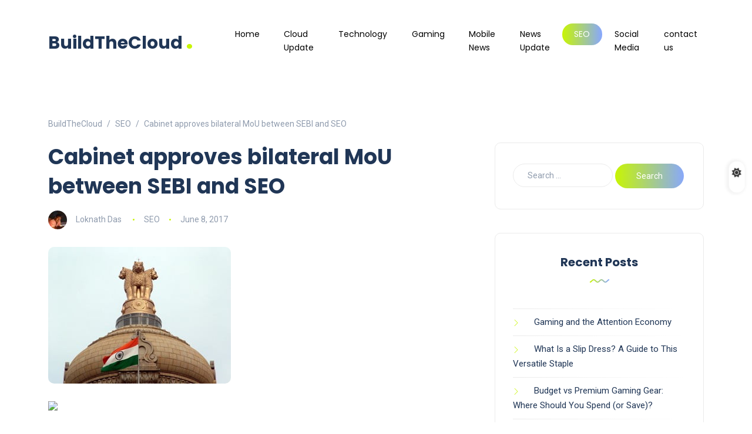

--- FILE ---
content_type: text/html; charset=UTF-8
request_url: https://buildthecloud.com/cabinet-approves-bilateral-mou-sebi-seo/
body_size: 14085
content:
<!DOCTYPE html>
<html lang="en-US">
<head>
	<meta charset="UTF-8">
    <meta name="viewport" content="width=device-width, initial-scale=1.0">
    <meta http-equiv="X-UA-Compatible" content="IE=edge">
    <link rel="profile" href="https://gmpg.org/xfn/11" />
    <link rel="pingback" href="https://buildthecloud.com/xmlrpc.php" />
    <meta name='robots' content='index, follow, max-image-preview:large, max-snippet:-1, max-video-preview:-1' />
	<style>img:is([sizes="auto" i], [sizes^="auto," i]) { contain-intrinsic-size: 3000px 1500px }</style>
	
	<!-- This site is optimized with the Yoast SEO plugin v25.7 - https://yoast.com/wordpress/plugins/seo/ -->
	<title>Cabinet approves bilateral MoU between SEBI and SEO - BuildTheCloud</title>
	<meta name="description" content="The Union Cabinet meet chaired by the Prime Minister Narendra Modi has approved the Bilateral Memorandum of Understanding (MoU) between Securities and Exchange Board of India (SEBI) and Securities and Exchange Organization (SEO), Iran in relation to mutual cooperation on matters pertaining to securities markets." />
	<link rel="canonical" href="https://buildthecloud.com/cabinet-approves-bilateral-mou-sebi-seo/" />
	<meta property="og:locale" content="en_US" />
	<meta property="og:type" content="article" />
	<meta property="og:title" content="Cabinet approves bilateral MoU between SEBI and SEO - BuildTheCloud" />
	<meta property="og:description" content="The Union Cabinet meet chaired by the Prime Minister Narendra Modi has approved the Bilateral Memorandum of Understanding (MoU) between Securities and Exchange Board of India (SEBI) and Securities and Exchange Organization (SEO), Iran in relation to mutual cooperation on matters pertaining to securities markets." />
	<meta property="og:url" content="https://buildthecloud.com/cabinet-approves-bilateral-mou-sebi-seo/" />
	<meta property="og:site_name" content="BuildTheCloud" />
	<meta property="article:published_time" content="2017-06-08T14:56:04+00:00" />
	<meta property="og:image" content="https://buildthecloud.com/wp-content/uploads/2017/06/1488978801-5682.jpg" />
	<meta property="og:image:width" content="311" />
	<meta property="og:image:height" content="233" />
	<meta property="og:image:type" content="image/jpeg" />
	<meta name="author" content="Loknath Das" />
	<meta name="twitter:card" content="summary_large_image" />
	<meta name="twitter:label1" content="Written by" />
	<meta name="twitter:data1" content="Loknath Das" />
	<meta name="twitter:label2" content="Est. reading time" />
	<meta name="twitter:data2" content="1 minute" />
	<script type="application/ld+json" class="yoast-schema-graph">{"@context":"https://schema.org","@graph":[{"@type":"WebPage","@id":"https://buildthecloud.com/cabinet-approves-bilateral-mou-sebi-seo/","url":"https://buildthecloud.com/cabinet-approves-bilateral-mou-sebi-seo/","name":"Cabinet approves bilateral MoU between SEBI and SEO - BuildTheCloud","isPartOf":{"@id":"https://buildthecloud.com/#website"},"primaryImageOfPage":{"@id":"https://buildthecloud.com/cabinet-approves-bilateral-mou-sebi-seo/#primaryimage"},"image":{"@id":"https://buildthecloud.com/cabinet-approves-bilateral-mou-sebi-seo/#primaryimage"},"thumbnailUrl":"https://buildthecloud.com/wp-content/uploads/2017/06/1488978801-5682.jpg","datePublished":"2017-06-08T14:56:04+00:00","author":{"@id":"https://buildthecloud.com/#/schema/person/49c428450c953f05bc55e21423224a35"},"description":"The Union Cabinet meet chaired by the Prime Minister Narendra Modi has approved the Bilateral Memorandum of Understanding (MoU) between Securities and Exchange Board of India (SEBI) and Securities and Exchange Organization (SEO), Iran in relation to mutual cooperation on matters pertaining to securities markets.","breadcrumb":{"@id":"https://buildthecloud.com/cabinet-approves-bilateral-mou-sebi-seo/#breadcrumb"},"inLanguage":"en-US","potentialAction":[{"@type":"ReadAction","target":["https://buildthecloud.com/cabinet-approves-bilateral-mou-sebi-seo/"]}]},{"@type":"ImageObject","inLanguage":"en-US","@id":"https://buildthecloud.com/cabinet-approves-bilateral-mou-sebi-seo/#primaryimage","url":"https://buildthecloud.com/wp-content/uploads/2017/06/1488978801-5682.jpg","contentUrl":"https://buildthecloud.com/wp-content/uploads/2017/06/1488978801-5682.jpg","width":311,"height":233},{"@type":"BreadcrumbList","@id":"https://buildthecloud.com/cabinet-approves-bilateral-mou-sebi-seo/#breadcrumb","itemListElement":[{"@type":"ListItem","position":1,"name":"Home","item":"https://buildthecloud.com/"},{"@type":"ListItem","position":2,"name":"Cabinet approves bilateral MoU between SEBI and SEO"}]},{"@type":"WebSite","@id":"https://buildthecloud.com/#website","url":"https://buildthecloud.com/","name":"BuildTheCloud","description":"Cloud Changes Technology","potentialAction":[{"@type":"SearchAction","target":{"@type":"EntryPoint","urlTemplate":"https://buildthecloud.com/?s={search_term_string}"},"query-input":{"@type":"PropertyValueSpecification","valueRequired":true,"valueName":"search_term_string"}}],"inLanguage":"en-US"},{"@type":"Person","@id":"https://buildthecloud.com/#/schema/person/49c428450c953f05bc55e21423224a35","name":"Loknath Das","image":{"@type":"ImageObject","inLanguage":"en-US","@id":"https://buildthecloud.com/#/schema/person/image/","url":"https://secure.gravatar.com/avatar/f6ef97b5c302915d08c33f44366c27c15f704b7edab772ee8c9387f47bee1544?s=96&d=mm&r=g","contentUrl":"https://secure.gravatar.com/avatar/f6ef97b5c302915d08c33f44366c27c15f704b7edab772ee8c9387f47bee1544?s=96&d=mm&r=g","caption":"Loknath Das"},"url":"https://buildthecloud.com/author/manage/"}]}</script>
	<!-- / Yoast SEO plugin. -->


<link rel='dns-prefetch' href='//fonts.googleapis.com' />
<link rel="alternate" type="application/rss+xml" title="BuildTheCloud &raquo; Feed" href="https://buildthecloud.com/feed/" />
<link rel="alternate" type="application/rss+xml" title="BuildTheCloud &raquo; Comments Feed" href="https://buildthecloud.com/comments/feed/" />
<script>
window._wpemojiSettings = {"baseUrl":"https:\/\/s.w.org\/images\/core\/emoji\/16.0.1\/72x72\/","ext":".png","svgUrl":"https:\/\/s.w.org\/images\/core\/emoji\/16.0.1\/svg\/","svgExt":".svg","source":{"concatemoji":"https:\/\/buildthecloud.com\/wp-includes\/js\/wp-emoji-release.min.js?ver=6.8.2"}};
/*! This file is auto-generated */
!function(s,n){var o,i,e;function c(e){try{var t={supportTests:e,timestamp:(new Date).valueOf()};sessionStorage.setItem(o,JSON.stringify(t))}catch(e){}}function p(e,t,n){e.clearRect(0,0,e.canvas.width,e.canvas.height),e.fillText(t,0,0);var t=new Uint32Array(e.getImageData(0,0,e.canvas.width,e.canvas.height).data),a=(e.clearRect(0,0,e.canvas.width,e.canvas.height),e.fillText(n,0,0),new Uint32Array(e.getImageData(0,0,e.canvas.width,e.canvas.height).data));return t.every(function(e,t){return e===a[t]})}function u(e,t){e.clearRect(0,0,e.canvas.width,e.canvas.height),e.fillText(t,0,0);for(var n=e.getImageData(16,16,1,1),a=0;a<n.data.length;a++)if(0!==n.data[a])return!1;return!0}function f(e,t,n,a){switch(t){case"flag":return n(e,"\ud83c\udff3\ufe0f\u200d\u26a7\ufe0f","\ud83c\udff3\ufe0f\u200b\u26a7\ufe0f")?!1:!n(e,"\ud83c\udde8\ud83c\uddf6","\ud83c\udde8\u200b\ud83c\uddf6")&&!n(e,"\ud83c\udff4\udb40\udc67\udb40\udc62\udb40\udc65\udb40\udc6e\udb40\udc67\udb40\udc7f","\ud83c\udff4\u200b\udb40\udc67\u200b\udb40\udc62\u200b\udb40\udc65\u200b\udb40\udc6e\u200b\udb40\udc67\u200b\udb40\udc7f");case"emoji":return!a(e,"\ud83e\udedf")}return!1}function g(e,t,n,a){var r="undefined"!=typeof WorkerGlobalScope&&self instanceof WorkerGlobalScope?new OffscreenCanvas(300,150):s.createElement("canvas"),o=r.getContext("2d",{willReadFrequently:!0}),i=(o.textBaseline="top",o.font="600 32px Arial",{});return e.forEach(function(e){i[e]=t(o,e,n,a)}),i}function t(e){var t=s.createElement("script");t.src=e,t.defer=!0,s.head.appendChild(t)}"undefined"!=typeof Promise&&(o="wpEmojiSettingsSupports",i=["flag","emoji"],n.supports={everything:!0,everythingExceptFlag:!0},e=new Promise(function(e){s.addEventListener("DOMContentLoaded",e,{once:!0})}),new Promise(function(t){var n=function(){try{var e=JSON.parse(sessionStorage.getItem(o));if("object"==typeof e&&"number"==typeof e.timestamp&&(new Date).valueOf()<e.timestamp+604800&&"object"==typeof e.supportTests)return e.supportTests}catch(e){}return null}();if(!n){if("undefined"!=typeof Worker&&"undefined"!=typeof OffscreenCanvas&&"undefined"!=typeof URL&&URL.createObjectURL&&"undefined"!=typeof Blob)try{var e="postMessage("+g.toString()+"("+[JSON.stringify(i),f.toString(),p.toString(),u.toString()].join(",")+"));",a=new Blob([e],{type:"text/javascript"}),r=new Worker(URL.createObjectURL(a),{name:"wpTestEmojiSupports"});return void(r.onmessage=function(e){c(n=e.data),r.terminate(),t(n)})}catch(e){}c(n=g(i,f,p,u))}t(n)}).then(function(e){for(var t in e)n.supports[t]=e[t],n.supports.everything=n.supports.everything&&n.supports[t],"flag"!==t&&(n.supports.everythingExceptFlag=n.supports.everythingExceptFlag&&n.supports[t]);n.supports.everythingExceptFlag=n.supports.everythingExceptFlag&&!n.supports.flag,n.DOMReady=!1,n.readyCallback=function(){n.DOMReady=!0}}).then(function(){return e}).then(function(){var e;n.supports.everything||(n.readyCallback(),(e=n.source||{}).concatemoji?t(e.concatemoji):e.wpemoji&&e.twemoji&&(t(e.twemoji),t(e.wpemoji)))}))}((window,document),window._wpemojiSettings);
</script>
<style id='wp-emoji-styles-inline-css'>

	img.wp-smiley, img.emoji {
		display: inline !important;
		border: none !important;
		box-shadow: none !important;
		height: 1em !important;
		width: 1em !important;
		margin: 0 0.07em !important;
		vertical-align: -0.1em !important;
		background: none !important;
		padding: 0 !important;
	}
</style>
<link rel='stylesheet' id='wp-block-library-css' href='https://buildthecloud.com/wp-includes/css/dist/block-library/style.min.css?ver=6.8.2' media='all' />
<style id='wp-block-library-theme-inline-css'>
.wp-block-audio :where(figcaption){color:#555;font-size:13px;text-align:center}.is-dark-theme .wp-block-audio :where(figcaption){color:#ffffffa6}.wp-block-audio{margin:0 0 1em}.wp-block-code{border:1px solid #ccc;border-radius:4px;font-family:Menlo,Consolas,monaco,monospace;padding:.8em 1em}.wp-block-embed :where(figcaption){color:#555;font-size:13px;text-align:center}.is-dark-theme .wp-block-embed :where(figcaption){color:#ffffffa6}.wp-block-embed{margin:0 0 1em}.blocks-gallery-caption{color:#555;font-size:13px;text-align:center}.is-dark-theme .blocks-gallery-caption{color:#ffffffa6}:root :where(.wp-block-image figcaption){color:#555;font-size:13px;text-align:center}.is-dark-theme :root :where(.wp-block-image figcaption){color:#ffffffa6}.wp-block-image{margin:0 0 1em}.wp-block-pullquote{border-bottom:4px solid;border-top:4px solid;color:currentColor;margin-bottom:1.75em}.wp-block-pullquote cite,.wp-block-pullquote footer,.wp-block-pullquote__citation{color:currentColor;font-size:.8125em;font-style:normal;text-transform:uppercase}.wp-block-quote{border-left:.25em solid;margin:0 0 1.75em;padding-left:1em}.wp-block-quote cite,.wp-block-quote footer{color:currentColor;font-size:.8125em;font-style:normal;position:relative}.wp-block-quote:where(.has-text-align-right){border-left:none;border-right:.25em solid;padding-left:0;padding-right:1em}.wp-block-quote:where(.has-text-align-center){border:none;padding-left:0}.wp-block-quote.is-large,.wp-block-quote.is-style-large,.wp-block-quote:where(.is-style-plain){border:none}.wp-block-search .wp-block-search__label{font-weight:700}.wp-block-search__button{border:1px solid #ccc;padding:.375em .625em}:where(.wp-block-group.has-background){padding:1.25em 2.375em}.wp-block-separator.has-css-opacity{opacity:.4}.wp-block-separator{border:none;border-bottom:2px solid;margin-left:auto;margin-right:auto}.wp-block-separator.has-alpha-channel-opacity{opacity:1}.wp-block-separator:not(.is-style-wide):not(.is-style-dots){width:100px}.wp-block-separator.has-background:not(.is-style-dots){border-bottom:none;height:1px}.wp-block-separator.has-background:not(.is-style-wide):not(.is-style-dots){height:2px}.wp-block-table{margin:0 0 1em}.wp-block-table td,.wp-block-table th{word-break:normal}.wp-block-table :where(figcaption){color:#555;font-size:13px;text-align:center}.is-dark-theme .wp-block-table :where(figcaption){color:#ffffffa6}.wp-block-video :where(figcaption){color:#555;font-size:13px;text-align:center}.is-dark-theme .wp-block-video :where(figcaption){color:#ffffffa6}.wp-block-video{margin:0 0 1em}:root :where(.wp-block-template-part.has-background){margin-bottom:0;margin-top:0;padding:1.25em 2.375em}
</style>
<style id='classic-theme-styles-inline-css'>
/*! This file is auto-generated */
.wp-block-button__link{color:#fff;background-color:#32373c;border-radius:9999px;box-shadow:none;text-decoration:none;padding:calc(.667em + 2px) calc(1.333em + 2px);font-size:1.125em}.wp-block-file__button{background:#32373c;color:#fff;text-decoration:none}
</style>
<style id='global-styles-inline-css'>
:root{--wp--preset--aspect-ratio--square: 1;--wp--preset--aspect-ratio--4-3: 4/3;--wp--preset--aspect-ratio--3-4: 3/4;--wp--preset--aspect-ratio--3-2: 3/2;--wp--preset--aspect-ratio--2-3: 2/3;--wp--preset--aspect-ratio--16-9: 16/9;--wp--preset--aspect-ratio--9-16: 9/16;--wp--preset--color--black: #000000;--wp--preset--color--cyan-bluish-gray: #abb8c3;--wp--preset--color--white: #ffffff;--wp--preset--color--pale-pink: #f78da7;--wp--preset--color--vivid-red: #cf2e2e;--wp--preset--color--luminous-vivid-orange: #ff6900;--wp--preset--color--luminous-vivid-amber: #fcb900;--wp--preset--color--light-green-cyan: #7bdcb5;--wp--preset--color--vivid-green-cyan: #00d084;--wp--preset--color--pale-cyan-blue: #8ed1fc;--wp--preset--color--vivid-cyan-blue: #0693e3;--wp--preset--color--vivid-purple: #9b51e0;--wp--preset--gradient--vivid-cyan-blue-to-vivid-purple: linear-gradient(135deg,rgba(6,147,227,1) 0%,rgb(155,81,224) 100%);--wp--preset--gradient--light-green-cyan-to-vivid-green-cyan: linear-gradient(135deg,rgb(122,220,180) 0%,rgb(0,208,130) 100%);--wp--preset--gradient--luminous-vivid-amber-to-luminous-vivid-orange: linear-gradient(135deg,rgba(252,185,0,1) 0%,rgba(255,105,0,1) 100%);--wp--preset--gradient--luminous-vivid-orange-to-vivid-red: linear-gradient(135deg,rgba(255,105,0,1) 0%,rgb(207,46,46) 100%);--wp--preset--gradient--very-light-gray-to-cyan-bluish-gray: linear-gradient(135deg,rgb(238,238,238) 0%,rgb(169,184,195) 100%);--wp--preset--gradient--cool-to-warm-spectrum: linear-gradient(135deg,rgb(74,234,220) 0%,rgb(151,120,209) 20%,rgb(207,42,186) 40%,rgb(238,44,130) 60%,rgb(251,105,98) 80%,rgb(254,248,76) 100%);--wp--preset--gradient--blush-light-purple: linear-gradient(135deg,rgb(255,206,236) 0%,rgb(152,150,240) 100%);--wp--preset--gradient--blush-bordeaux: linear-gradient(135deg,rgb(254,205,165) 0%,rgb(254,45,45) 50%,rgb(107,0,62) 100%);--wp--preset--gradient--luminous-dusk: linear-gradient(135deg,rgb(255,203,112) 0%,rgb(199,81,192) 50%,rgb(65,88,208) 100%);--wp--preset--gradient--pale-ocean: linear-gradient(135deg,rgb(255,245,203) 0%,rgb(182,227,212) 50%,rgb(51,167,181) 100%);--wp--preset--gradient--electric-grass: linear-gradient(135deg,rgb(202,248,128) 0%,rgb(113,206,126) 100%);--wp--preset--gradient--midnight: linear-gradient(135deg,rgb(2,3,129) 0%,rgb(40,116,252) 100%);--wp--preset--font-size--small: 13px;--wp--preset--font-size--medium: 20px;--wp--preset--font-size--large: 36px;--wp--preset--font-size--x-large: 42px;--wp--preset--spacing--20: 0.44rem;--wp--preset--spacing--30: 0.67rem;--wp--preset--spacing--40: 1rem;--wp--preset--spacing--50: 1.5rem;--wp--preset--spacing--60: 2.25rem;--wp--preset--spacing--70: 3.38rem;--wp--preset--spacing--80: 5.06rem;--wp--preset--shadow--natural: 6px 6px 9px rgba(0, 0, 0, 0.2);--wp--preset--shadow--deep: 12px 12px 50px rgba(0, 0, 0, 0.4);--wp--preset--shadow--sharp: 6px 6px 0px rgba(0, 0, 0, 0.2);--wp--preset--shadow--outlined: 6px 6px 0px -3px rgba(255, 255, 255, 1), 6px 6px rgba(0, 0, 0, 1);--wp--preset--shadow--crisp: 6px 6px 0px rgba(0, 0, 0, 1);}:where(.is-layout-flex){gap: 0.5em;}:where(.is-layout-grid){gap: 0.5em;}body .is-layout-flex{display: flex;}.is-layout-flex{flex-wrap: wrap;align-items: center;}.is-layout-flex > :is(*, div){margin: 0;}body .is-layout-grid{display: grid;}.is-layout-grid > :is(*, div){margin: 0;}:where(.wp-block-columns.is-layout-flex){gap: 2em;}:where(.wp-block-columns.is-layout-grid){gap: 2em;}:where(.wp-block-post-template.is-layout-flex){gap: 1.25em;}:where(.wp-block-post-template.is-layout-grid){gap: 1.25em;}.has-black-color{color: var(--wp--preset--color--black) !important;}.has-cyan-bluish-gray-color{color: var(--wp--preset--color--cyan-bluish-gray) !important;}.has-white-color{color: var(--wp--preset--color--white) !important;}.has-pale-pink-color{color: var(--wp--preset--color--pale-pink) !important;}.has-vivid-red-color{color: var(--wp--preset--color--vivid-red) !important;}.has-luminous-vivid-orange-color{color: var(--wp--preset--color--luminous-vivid-orange) !important;}.has-luminous-vivid-amber-color{color: var(--wp--preset--color--luminous-vivid-amber) !important;}.has-light-green-cyan-color{color: var(--wp--preset--color--light-green-cyan) !important;}.has-vivid-green-cyan-color{color: var(--wp--preset--color--vivid-green-cyan) !important;}.has-pale-cyan-blue-color{color: var(--wp--preset--color--pale-cyan-blue) !important;}.has-vivid-cyan-blue-color{color: var(--wp--preset--color--vivid-cyan-blue) !important;}.has-vivid-purple-color{color: var(--wp--preset--color--vivid-purple) !important;}.has-black-background-color{background-color: var(--wp--preset--color--black) !important;}.has-cyan-bluish-gray-background-color{background-color: var(--wp--preset--color--cyan-bluish-gray) !important;}.has-white-background-color{background-color: var(--wp--preset--color--white) !important;}.has-pale-pink-background-color{background-color: var(--wp--preset--color--pale-pink) !important;}.has-vivid-red-background-color{background-color: var(--wp--preset--color--vivid-red) !important;}.has-luminous-vivid-orange-background-color{background-color: var(--wp--preset--color--luminous-vivid-orange) !important;}.has-luminous-vivid-amber-background-color{background-color: var(--wp--preset--color--luminous-vivid-amber) !important;}.has-light-green-cyan-background-color{background-color: var(--wp--preset--color--light-green-cyan) !important;}.has-vivid-green-cyan-background-color{background-color: var(--wp--preset--color--vivid-green-cyan) !important;}.has-pale-cyan-blue-background-color{background-color: var(--wp--preset--color--pale-cyan-blue) !important;}.has-vivid-cyan-blue-background-color{background-color: var(--wp--preset--color--vivid-cyan-blue) !important;}.has-vivid-purple-background-color{background-color: var(--wp--preset--color--vivid-purple) !important;}.has-black-border-color{border-color: var(--wp--preset--color--black) !important;}.has-cyan-bluish-gray-border-color{border-color: var(--wp--preset--color--cyan-bluish-gray) !important;}.has-white-border-color{border-color: var(--wp--preset--color--white) !important;}.has-pale-pink-border-color{border-color: var(--wp--preset--color--pale-pink) !important;}.has-vivid-red-border-color{border-color: var(--wp--preset--color--vivid-red) !important;}.has-luminous-vivid-orange-border-color{border-color: var(--wp--preset--color--luminous-vivid-orange) !important;}.has-luminous-vivid-amber-border-color{border-color: var(--wp--preset--color--luminous-vivid-amber) !important;}.has-light-green-cyan-border-color{border-color: var(--wp--preset--color--light-green-cyan) !important;}.has-vivid-green-cyan-border-color{border-color: var(--wp--preset--color--vivid-green-cyan) !important;}.has-pale-cyan-blue-border-color{border-color: var(--wp--preset--color--pale-cyan-blue) !important;}.has-vivid-cyan-blue-border-color{border-color: var(--wp--preset--color--vivid-cyan-blue) !important;}.has-vivid-purple-border-color{border-color: var(--wp--preset--color--vivid-purple) !important;}.has-vivid-cyan-blue-to-vivid-purple-gradient-background{background: var(--wp--preset--gradient--vivid-cyan-blue-to-vivid-purple) !important;}.has-light-green-cyan-to-vivid-green-cyan-gradient-background{background: var(--wp--preset--gradient--light-green-cyan-to-vivid-green-cyan) !important;}.has-luminous-vivid-amber-to-luminous-vivid-orange-gradient-background{background: var(--wp--preset--gradient--luminous-vivid-amber-to-luminous-vivid-orange) !important;}.has-luminous-vivid-orange-to-vivid-red-gradient-background{background: var(--wp--preset--gradient--luminous-vivid-orange-to-vivid-red) !important;}.has-very-light-gray-to-cyan-bluish-gray-gradient-background{background: var(--wp--preset--gradient--very-light-gray-to-cyan-bluish-gray) !important;}.has-cool-to-warm-spectrum-gradient-background{background: var(--wp--preset--gradient--cool-to-warm-spectrum) !important;}.has-blush-light-purple-gradient-background{background: var(--wp--preset--gradient--blush-light-purple) !important;}.has-blush-bordeaux-gradient-background{background: var(--wp--preset--gradient--blush-bordeaux) !important;}.has-luminous-dusk-gradient-background{background: var(--wp--preset--gradient--luminous-dusk) !important;}.has-pale-ocean-gradient-background{background: var(--wp--preset--gradient--pale-ocean) !important;}.has-electric-grass-gradient-background{background: var(--wp--preset--gradient--electric-grass) !important;}.has-midnight-gradient-background{background: var(--wp--preset--gradient--midnight) !important;}.has-small-font-size{font-size: var(--wp--preset--font-size--small) !important;}.has-medium-font-size{font-size: var(--wp--preset--font-size--medium) !important;}.has-large-font-size{font-size: var(--wp--preset--font-size--large) !important;}.has-x-large-font-size{font-size: var(--wp--preset--font-size--x-large) !important;}
:where(.wp-block-post-template.is-layout-flex){gap: 1.25em;}:where(.wp-block-post-template.is-layout-grid){gap: 1.25em;}
:where(.wp-block-columns.is-layout-flex){gap: 2em;}:where(.wp-block-columns.is-layout-grid){gap: 2em;}
:root :where(.wp-block-pullquote){font-size: 1.5em;line-height: 1.6;}
</style>
<link rel='stylesheet' id='toc-screen-css' href='https://buildthecloud.com/wp-content/plugins/table-of-contents-plus/screen.min.css?ver=2411.1' media='all' />
<link rel='stylesheet' id='bootstrap-css' href='https://buildthecloud.com/wp-content/themes/katen/css/bootstrap.min.css?ver=6.8.2' media='all' />
<link rel='stylesheet' id='font-awesome-6-css' href='https://buildthecloud.com/wp-content/themes/katen/css/fontawesome.min.css?ver=6.8.2' media='all' />
<link rel='stylesheet' id='font-awesome-brands-css' href='https://buildthecloud.com/wp-content/themes/katen/css/brands.min.css?ver=6.8.2' media='all' />
<link rel='stylesheet' id='font-awesome-solid-css' href='https://buildthecloud.com/wp-content/themes/katen/css/solid.min.css?ver=6.8.2' media='all' />
<link rel='stylesheet' id='simple-line-icons-css' href='https://buildthecloud.com/wp-content/themes/katen/css/simple-line-icons.css?ver=6.8.2' media='all' />
<link rel='stylesheet' id='slick-css' href='https://buildthecloud.com/wp-content/themes/katen/css/slick.css?ver=6.8.2' media='all' />
<link rel='stylesheet' id='katen-default-style-css' href='https://buildthecloud.com/wp-content/themes/katen/css/style.css?ver=6.8.2' media='all' />
<link rel='stylesheet' id='katen-style-css' href='https://buildthecloud.com/wp-content/themes/katen/style.css?ver=6.8.2' media='all' />
<link rel='stylesheet' id='katen-primary-font-css' href='//fonts.googleapis.com/css2?family=Poppins%3Aital%2Cwght%400%2C300%3B0%2C400%3B0%2C500%3B0%2C600%3B0%2C700%3B1%2C300%3B1%2C400%3B1%2C500%3B1%2C600%3B1%2C700&#038;display=swap&#038;ver=1.0.0' media='all' />
<link rel='stylesheet' id='katen-secondary-font-css' href='//fonts.googleapis.com/css2?family=Roboto%3Aital%2Cwght%400%2C300%3B0%2C400%3B0%2C500%3B0%2C700%3B1%2C300%3B1%2C400%3B1%2C500&#038;display=swap&#038;ver=1.0.0' media='all' />
<link rel='stylesheet' id='katen-theme-color-css' href='https://buildthecloud.com/wp-content/themes/katen/css/custom_script.css?ver=6.8.2' media='all' />
<style id='katen-theme-color-inline-css'>

            body {
              background-color: #fff;
            }
          

            ::selection {
              color: #FFF;
              background: #c8f503;
              /* WebKit/Blink Browsers */
            }
            
            ::-moz-selection {
              color: #FFF;
              background: #c8f503;
              /* Gecko Browsers */
            }
            .slick-prev:hover,
            .slick-next:hover
            {
              background: #c8f503;
            }

            .navbar-nav li .nav-link.active,
            .contact-item .icon,
            .slick-dots li.slick-active button:before,
            .woocommerce ul.products li.product .onsale,
            .woocommerce span.onsale,
            .reading-bar
            {
              background: #c8f503;
              background: -webkit-linear-gradient(left, #c8f503 0%, #87a7ff 100%);
              background: linear-gradient(to right, #c8f503 0%, #87a7ff 100%);
            }

            .post .category-badge,
            .btn-default, .wp-block-search button[type=submit], 
            .widget .searchform input[type=submit], 
            .comment-reply-link, 
            .post-password-form input[type=submit], 
            input[type=submit],
            .nav-pills .nav-link.active, 
            .nav-pills .show > .nav-link,
            .woocommerce #respond input#submit, 
            .woocommerce a.button, 
            .woocommerce button.button, 
            .woocommerce input.button,
            .woocommerce #respond input#submit:hover, 
            .woocommerce a.button:hover, 
            .woocommerce button.button:hover, 
            .woocommerce input.button:hover,
            .woocommerce div.product .woocommerce-tabs ul.tabs li.active
            {
              background: #c8f503;
              background: -webkit-linear-gradient(left, #c8f503 0%, #87a7ff 51%, #c8f503 100%);
              background: linear-gradient(to right, #c8f503 0%, #87a7ff 51%, #c8f503 100%);
              background-size: 200% auto;
            }

            .icon-button,
            .page-item .page-numbers.current,
            .page-numbers:hover,
            .comments-pagination .page-numbers.current,
            .page-links li,
            .page-links li:hover,
            .page-links a li:hover,
            .woocommerce nav.woocommerce-pagination ul li a:focus, 
            .woocommerce nav.woocommerce-pagination ul li a:hover, 
            .woocommerce nav.woocommerce-pagination ul li span.current,
            .woocommerce .widget_product_search button.wp-element-button
            {
              background: #87a7ff;
              background: -webkit-linear-gradient(bottom, #87a7ff 0%, #c8f503 51%, #87a7ff 100%);
              background: linear-gradient(to top, #87a7ff 0%, #c8f503 51%, #87a7ff 100%);
              background-size: auto 200%;
            }

            .post .post-format,
            .post .post-format-sm,
            .post.post-list-sm .thumb .number,
            .post.post-list-sm.counter:before
            {
              background: #c8f503;
              background: -webkit-linear-gradient(bottom, #c8f503 0%, #87a7ff 100%);
              background: linear-gradient(to top, #c8f503 0%, #87a7ff 100%);
            }

            .book {
              --color: #c8f503;
            }

            a,
            header.dark .social-icons li a:hover,
            .text-logo .dot,
            .dropdown-item:focus, .dropdown-item:hover,
            .dropdown-item.active, .dropdown-item:active,
            .canvas-menu .vertical-menu li.current-menu-item a,
            .canvas-menu .vertical-menu li .switch,
            .post .post-title a:hover,
            .post .meta a:hover,
            .post .post-bottom .more-button a:hover,
            .about-author .details h4.name a:hover,
            .comments li.comment .details h4.name a:hover,
            .comments li.trackback .details h4.name a:hover,
            .comments li.pingback .details h4.name a:hover,
            .widget ul.list li a:before,
            .widget ul.list li a:hover,
            .tags a:hover,
            .tagcloud a:hover,
            .wp-block-tag-cloud a:hover,
            .btn-simple:hover,
            .btn-light:hover,
            .breadcrumb li a:hover,
            #return-to-top:hover,
            .social-icons a:hover,
            .slick-custom-buttons:hover,
            .widget ul li a:hover,
            .widget_categories ul li a:before,
            .widget_archive ul li a:before,
            .widget_meta ul li a:before,
            .widget_pages ul li a:before,
            .widget_recent_entries ul li a:before,
            .widget_nav_menu ul li a:before,
            .widget_block ul li a:before,
            .wp-block-calendar tfoot a,
            .wp-block-archives-list li a:hover,
            .wp-block-archives-list li a:before,
            .woocommerce div.product p.price, 
            .woocommerce div.product span.price,
            .woocommerce-info::before,
            .woocommerce .woocommerce-MyAccount-navigation ul li a:hover,
            body.dark .post .post-title a:hover,
            body.dark .widget ul li a:hover,
            body.dark .social-icons a:hover
            {
                color: #c8f503;
            }

            {
                color: #c8f503 !important;
            }

            .post .meta li:after,
            .woocommerce .widget_price_filter .ui-slider .ui-slider-range,
            .woocommerce .widget_price_filter .ui-slider .ui-slider-handle
            {
              background-color: #c8f503;
            }

            .tags a:hover,
            .tagcloud a:hover,
            .wp-block-tag-cloud a:hover,
            .btn-simple:hover,
            .form-control:focus, 
            .wp-block-search input[type=search]:focus, 
            .widget .searchform input[type=text]:focus, 
            .post-password-form input[type=password]:focus, 
            .comment-form-url input:focus,
            .comment-form-email input:focus,
            .comment-form-author input:focus,
            .comment-form-comment textarea:focus,
            #return-to-top:hover,
            .slick-custom-buttons:hover,
            body.dark #return-to-top:hover,
            body.dark .btn-simple:hover,
            body.dark .tags a:hover, 
            body.dark .tagcloud a:hover, 
            body.dark .wp-block-tag-cloud a:hover,
            body.dark .slick-custom-buttons:hover
            {
              border-color: #c8f503;
            }
            
            blockquote,
            .wp-block-quote,
            .wp-block-quote.is-large, .wp-block-quote.is-style-large
            {
              border-left-color: #c8f503;
            }

            .wp-block-quote.has-text-align-right 
            {
              border-right-color: #c8f503;
            }

            .woocommerce-error, .woocommerce-info, .woocommerce-message
            {
              border-top-color: #c8f503;
            }

            .lds-dual-ring:after {
              border-color: #c8f503 transparent #c8f503 transparent;
            }
            

            .slick-next:hover:before, .slick-next:focus:before, .slick-prev:hover:before, .slick-prev:focus:before {
                color: #87a7ff;
            }
          

            .navbar-nav .nav-link
            {
              color: #000000;
            }
          
</style>
<script src="https://buildthecloud.com/wp-includes/js/jquery/jquery.min.js?ver=3.7.1" id="jquery-core-js"></script>
<script src="https://buildthecloud.com/wp-includes/js/jquery/jquery-migrate.min.js?ver=3.4.1" id="jquery-migrate-js"></script>
<link rel="https://api.w.org/" href="https://buildthecloud.com/wp-json/" /><link rel="alternate" title="JSON" type="application/json" href="https://buildthecloud.com/wp-json/wp/v2/posts/7439" /><link rel="EditURI" type="application/rsd+xml" title="RSD" href="https://buildthecloud.com/xmlrpc.php?rsd" />
<meta name="generator" content="WordPress 6.8.2" />
<link rel='shortlink' href='https://buildthecloud.com/?p=7439' />
<link rel="alternate" title="oEmbed (JSON)" type="application/json+oembed" href="https://buildthecloud.com/wp-json/oembed/1.0/embed?url=https%3A%2F%2Fbuildthecloud.com%2Fcabinet-approves-bilateral-mou-sebi-seo%2F" />
<link rel="alternate" title="oEmbed (XML)" type="text/xml+oembed" href="https://buildthecloud.com/wp-json/oembed/1.0/embed?url=https%3A%2F%2Fbuildthecloud.com%2Fcabinet-approves-bilateral-mou-sebi-seo%2F&#038;format=xml" />
<meta name="msvalidate.01" content="B1EE497F2A7A2C8E65CE1B96327409D1" />
<meta name="google-site-verification" content="AlqwQ7o0lysXVyDge7Ts4ezZYMjVW9LB6IybOYmSQno" /><meta name="generator" content="Elementor 3.31.2; features: additional_custom_breakpoints, e_element_cache; settings: css_print_method-external, google_font-enabled, font_display-swap">
			<style>
				.e-con.e-parent:nth-of-type(n+4):not(.e-lazyloaded):not(.e-no-lazyload),
				.e-con.e-parent:nth-of-type(n+4):not(.e-lazyloaded):not(.e-no-lazyload) * {
					background-image: none !important;
				}
				@media screen and (max-height: 1024px) {
					.e-con.e-parent:nth-of-type(n+3):not(.e-lazyloaded):not(.e-no-lazyload),
					.e-con.e-parent:nth-of-type(n+3):not(.e-lazyloaded):not(.e-no-lazyload) * {
						background-image: none !important;
					}
				}
				@media screen and (max-height: 640px) {
					.e-con.e-parent:nth-of-type(n+2):not(.e-lazyloaded):not(.e-no-lazyload),
					.e-con.e-parent:nth-of-type(n+2):not(.e-lazyloaded):not(.e-no-lazyload) * {
						background-image: none !important;
					}
				}
			</style>
			<link rel="icon" href="https://buildthecloud.com/wp-content/uploads/2015/09/Cloud-FAv.png" sizes="32x32" />
<link rel="icon" href="https://buildthecloud.com/wp-content/uploads/2015/09/Cloud-FAv.png" sizes="192x192" />
<link rel="apple-touch-icon" href="https://buildthecloud.com/wp-content/uploads/2015/09/Cloud-FAv.png" />
<meta name="msapplication-TileImage" content="https://buildthecloud.com/wp-content/uploads/2015/09/Cloud-FAv.png" />
<style id="kirki-inline-styles">header{background:#FFF;background-color:#FFF;background-repeat:repeat;background-position:center center;background-attachment:scroll;-webkit-background-size:cover;-moz-background-size:cover;-ms-background-size:cover;-o-background-size:cover;background-size:cover;}header:after{background-color:rgba(255, 255, 255, 0);}.single-post .main-content{margin-top:60px;margin-bottom:60px;}.single-cover:after{background-color:rgba(32, 54, 86, 0.6);}.main-content{margin-top:60px;margin-bottom:60px;}.author-page.about-author{margin-top:0px;margin-bottom:0px;}.page-header{background:#F1F8FF;background-color:#F1F8FF;background-repeat:repeat;background-position:center center;background-attachment:scroll;-webkit-background-size:cover;-moz-background-size:cover;-ms-background-size:cover;-o-background-size:cover;background-size:cover;}.page-header:after{background-color:rgba(255, 255, 255, 0);}.page-header h1{color:#203656;}</style>    
</head>

<body data-rsssl=1 class="wp-singular post-template-default single single-post postid-7439 single-format-standard wp-theme-katen elementor-default elementor-kit-11354">


<div class="reading-bar-wrapper">
	<div class="reading-bar"></div>
</div>
	<div class="switcher-button ">
		<div class="switcher-button-inner-left"></div>
		<div class="switcher-button-inner"></div>
	</div>

<!-- site wrapper -->
<div class="site-wrapper">

	<div class="main-overlay"></div>

		<!-- header -->
	<header class="header-default ">
		<nav class="navbar navbar-expand-lg">
			<div class="container-xl">
				<a href="https://buildthecloud.com/" class="text-logo mb-0">BuildTheCloud<span class="dot">.</span></a>
				<div class="collapse navbar-collapse">
					<ul id="menu-home" class="navbar-nav mr-auto "><li  id="menu-item-11352" class="menu-item menu-item-type-custom menu-item-object-custom menu-item-home nav-item nav-item-11352"><a href="https://buildthecloud.com/" class="nav-link ">Home</a></li>
<li  id="menu-item-137" class="menu-item menu-item-type-taxonomy menu-item-object-category nav-item nav-item-137"><a href="https://buildthecloud.com/category/cloud-update/" class="nav-link ">Cloud Update</a></li>
<li  id="menu-item-143" class="menu-item menu-item-type-taxonomy menu-item-object-category nav-item nav-item-143"><a href="https://buildthecloud.com/category/technology/" class="nav-link ">Technology</a></li>
<li  id="menu-item-138" class="menu-item menu-item-type-taxonomy menu-item-object-category nav-item nav-item-138"><a href="https://buildthecloud.com/category/gaming/" class="nav-link ">Gaming</a></li>
<li  id="menu-item-139" class="menu-item menu-item-type-taxonomy menu-item-object-category nav-item nav-item-139"><a href="https://buildthecloud.com/category/mobile-news/" class="nav-link ">Mobile News</a></li>
<li  id="menu-item-140" class="menu-item menu-item-type-taxonomy menu-item-object-category nav-item nav-item-140"><a href="https://buildthecloud.com/category/news-update/" class="nav-link ">News Update</a></li>
<li  id="menu-item-141" class="menu-item menu-item-type-taxonomy menu-item-object-category current-post-ancestor current-menu-parent current-post-parent nav-item nav-item-141"><a href="https://buildthecloud.com/category/seo/" class="nav-link active">SEO</a></li>
<li  id="menu-item-142" class="menu-item menu-item-type-taxonomy menu-item-object-category nav-item nav-item-142"><a href="https://buildthecloud.com/category/social-media/" class="nav-link ">Social Media</a></li>
<li  id="menu-item-152" class="menu-item menu-item-type-post_type menu-item-object-page nav-item nav-item-152"><a href="https://buildthecloud.com/contact-us/" class="nav-link ">contact us</a></li>
</ul>				</div>

				<!-- header right section -->
				<div class="header-right">
					
		<ul class="social-icons list-unstyled list-inline mb-0 ">
		    		        <li class="list-inline-item">
		            <a href="" target="_blank">
		                <i class="fa-brands fa-"></i>
		            </a>
		        </li>
		    		</ul>

					<!-- header buttons -->
					<div class="header-buttons">
												<button class="burger-menu icon-button d-lg-none d-xl-none d-xl-inline-flex">
							<span class="burger-icon"></span>
						</button>
					</div>
				</div>
			</div>
		</nav>
	</header>


<!-- section main content -->
<section class="main-content">
	
	<div class="container-xl post-container">

					<nav class="breadcrumbs" typeof="BreadcrumbList" vocab="https://schema.org/" aria-label="breadcrumb">
				<ol class="breadcrumb">
					<!-- Breadcrumb NavXT 7.4.1 -->
<li class="home"><span property="itemListElement" typeof="ListItem"><a property="item" typeof="WebPage" title="Go to BuildTheCloud." href="https://buildthecloud.com" class="home" ><span property="name">BuildTheCloud</span></a><meta property="position" content="1"></span></li>
<li class="taxonomy category"><span property="itemListElement" typeof="ListItem"><a property="item" typeof="WebPage" title="Go to the SEO Category archives." href="https://buildthecloud.com/category/seo/" class="taxonomy category" ><span property="name">SEO</span></a><meta property="position" content="2"></span></li>
<li class="post post-post current-item"><span property="itemListElement" typeof="ListItem"><span property="name" class="post post-post current-item">Cabinet approves bilateral MoU between SEBI and SEO</span><meta property="url" content="https://buildthecloud.com/cabinet-approves-bilateral-mou-sebi-seo/"><meta property="position" content="3"></span></li>
				</ol>
			</nav>
		
		<div class="row gy-4">

			<div class="col-lg-8">

				<div class="post post-single">

					<!-- post header -->
					<div class="post-header">
						<h1 class="title mt-0 mb-3">Cabinet approves bilateral MoU between SEBI and SEO</h1>
													<ul class="meta list-inline mb-0">
																	<li class="list-inline-item">
										<img alt='' src='https://secure.gravatar.com/avatar/f6ef97b5c302915d08c33f44366c27c15f704b7edab772ee8c9387f47bee1544?s=32&#038;d=mm&#038;r=g' srcset='https://secure.gravatar.com/avatar/f6ef97b5c302915d08c33f44366c27c15f704b7edab772ee8c9387f47bee1544?s=64&#038;d=mm&#038;r=g 2x' class='avatar avatar-32 photo author' height='32' width='32' decoding='async'/>										<a href="https://buildthecloud.com/author/manage/" title="Posts by Loknath Das" rel="author">Loknath Das</a>									</li>
																	<li class="list-inline-item"><a href="https://buildthecloud.com/category/seo/" rel="category tag">SEO</a></li>

																	<li class="list-inline-item">June 8, 2017</li>
															</ul>
											</div>

					<!-- blog item -->
					<article id="post-7439" class="is-single post-content clearfix post-7439 post type-post status-publish format-standard has-post-thumbnail hentry category-seo tag-and tag-approves tag-between tag-bilateral tag-cabinet tag-mou tag-sebi tag-seo">

						<div class="clearfix">
							<div class="featured-image"><img fetchpriority="high" width="311" height="233" src="https://buildthecloud.com/wp-content/uploads/2017/06/1488978801-5682.jpg" class="attachment-full size-full wp-post-image" alt="" decoding="async" srcset="https://buildthecloud.com/wp-content/uploads/2017/06/1488978801-5682.jpg 311w, https://buildthecloud.com/wp-content/uploads/2017/06/1488978801-5682-300x225.jpg 300w" sizes="(max-width: 311px) 100vw, 311px" /></div><p><img decoding="async" class="aligncenter" src="https://content.indiainfoline.com/_media/iifl/img/article/2017-03/08/full/1488978801-5682.jpg" /></p>
<p>The Union Cabinet meeting chaired by the Prime Minister Narendra Modi has approved the Bilateral Memorandum of Understanding (MoU) between Securities and Exchange Board of India (SEBI) and Securities and Exchange Organization (SEO), Iran in relation to mutual cooperation on matters pertaining to securities markets.</p>
<p>The MoU is likely to promote further development of economic links and cooperation between the two regulators and aims at creating conditions for an effective development of securities markets in the two countries.</p>
<p>It would also contribute towards strengthening the information sharing framework between the two countries. It is expected to add value to overseas mutual cooperation and regulation activities of SEBI and SEO, Iran.</p>
<p>The MoU is expected to contribute towards strengthening the information sharing framework between SEBI and SEO, Iran.</p>
<p>Disclaimer: <span class="">The contents herein is specifically prepared by ‘Dalal Street Investment Journal’, and is for your information &amp; personal consumption only. India Infoline Limited or Dalal Street Investment Journal do not guarantee the accuracy, correctness, completeness or reliability of information contained herein and shall not be held responsible.</span><br />
[&#8220;Source-ndtv&#8221;]</p>
							<!-- mfunc katen_set_post_views($post_id); --><!-- /mfunc -->
						</div>
						
													<footer class="clearfix">
								<!-- post bottom section -->
								<div class="post-bottom">
									<div class="row d-flex align-items-center">
										<div class="col-md-12 col-12"><div class="tags"><a href="https://buildthecloud.com/tag/and/" rel="tag">and</a><a href="https://buildthecloud.com/tag/approves/" rel="tag">approves</a><a href="https://buildthecloud.com/tag/between/" rel="tag">Between</a><a href="https://buildthecloud.com/tag/bilateral/" rel="tag">bilateral</a><a href="https://buildthecloud.com/tag/cabinet/" rel="tag">Cabinet</a><a href="https://buildthecloud.com/tag/mou/" rel="tag">MoU</a><a href="https://buildthecloud.com/tag/sebi/" rel="tag">SEBI</a><a href="https://buildthecloud.com/tag/seo/" rel="tag">SEO</a></div></div>									</div>
								</div>
							</footer>
											</article>

						  
	<div class="row nextprev-post-wrapper">
		<div class="col-md-6 col-12">
							<div class="nextprev-post prev">
					<span class="nextprev-text">Previous Post</span>
					<h5 class="post-title"><a href="https://buildthecloud.com/whatsapp-iphone-gets-automatic-albums-photo-filters-reply-shortcut/">
						WhatsApp for iPhone Gets Automatic Albums, Photo Filters, and a Reply Shortcut					</a></h5>
				</div>
					</div>
		<div class="col-md-6 col-12">
							<div class="nextprev-post next">
					<span class="nextprev-text">Next Post</span>
					<h5 class="post-title"><a href="https://buildthecloud.com/secret-social-media-lives-teenagers/">
						The Secret Social Media Lives of Teenagers					</a></h5>
				</div>
					</div>
	</div>
  
	
					
				</div>

			</div>

							<div class="col-md-4">
					<div class="sidebar">
    <div id="search-2" class="widget-odd widget-first widget-1 widget rounded widget_search"><form class="searchform" role="search" method="get" id="search-form" action="https://buildthecloud.com/" >
 <label class="screen-reader-text" for="s"></label>
  <input type="text" value="" name="s" id="s" placeholder="Search ..." />
  <input type="submit" id="searchsubmit" value="Search" />
  </form></div>
		<div id="recent-posts-2" class="widget-even widget-2 widget rounded widget_recent_entries">
		<div class="widget-header text-center"><h3 class="widget-title">Recent Posts</h3>
    <svg width="33" height="6" xmlns="http://www.w3.org/2000/svg">
        <defs>
            <linearGradient id="gradient" x1="0%" y1="0%" x2="100%" y2="0%">
                <stop offset="0%" stop-color="#c8f503"></stop>
                <stop offset="100%" stop-color="#87a7ff"></stop>
            </linearGradient>
            </defs>
        <path d="M33 1c-3.3 0-3.3 4-6.598 4C23.1 5 23.1 1 19.8 1c-3.3 0-3.3 4-6.599 4-3.3 0-3.3-4-6.6-4S3.303 5 0 5" stroke="url(#gradient)" stroke-width="2" fill="none"></path>
    </svg></div>
		<ul>
											<li>
					<a href="https://buildthecloud.com/gaming-and-the-attention-economy/">Gaming and the Attention Economy</a>
									</li>
											<li>
					<a href="https://buildthecloud.com/what-is-a-slip-dress-a-guide-to-this-versatile-staple/">What Is a Slip Dress? A Guide to This Versatile Staple</a>
									</li>
											<li>
					<a href="https://buildthecloud.com/budget-vs-premium-gaming-gear-where-should-you-spend-or-save/">Budget vs Premium Gaming Gear: Where Should You Spend (or Save)?</a>
									</li>
											<li>
					<a href="https://buildthecloud.com/trending-movie-review-a-promising-premise-drowned-by-poor-execution/">Trending Movie Review: A promising premise drowned by poor execution</a>
									</li>
											<li>
					<a href="https://buildthecloud.com/our-ultimate-list-101-lifestyle-blog-post-ideas/">Our Ultimate List: 101 Lifestyle Blog Post Ideas</a>
									</li>
											<li>
					<a href="https://buildthecloud.com/how-ai-is-optimizing-cloud-computing-by-solving-virtual-machine-puzzles/">How AI is optimizing cloud computing by solving virtual machine puzzles</a>
									</li>
											<li>
					<a href="https://buildthecloud.com/healthy-lifestyle-five-keys-to-a-longer-life/">Healthy Lifestyle: Five Keys To A Longer Life</a>
									</li>
											<li>
					<a href="https://buildthecloud.com/coming-soon-battlefield-6-launches-on-geforce-now/">Coming Soon: &#8220;Battlefield 6&#8221; Launches on GeForce NOW</a>
									</li>
					</ul>

		</div><div id="katen_popular_posts-3" class="widget-odd widget-3 widget rounded widget_katen_popular_posts"><div class="widget-header text-center"><h3 class="widget-title">Popular Posts</h3>
    <svg width="33" height="6" xmlns="http://www.w3.org/2000/svg">
        <defs>
            <linearGradient id="gradient" x1="0%" y1="0%" x2="100%" y2="0%">
                <stop offset="0%" stop-color="#c8f503"></stop>
                <stop offset="100%" stop-color="#87a7ff"></stop>
            </linearGradient>
            </defs>
        <path d="M33 1c-3.3 0-3.3 4-6.598 4C23.1 5 23.1 1 19.8 1c-3.3 0-3.3 4-6.599 4-3.3 0-3.3-4-6.6-4S3.303 5 0 5" stroke="url(#gradient)" stroke-width="2" fill="none"></path>
    </svg></div>            <div class="post post-list-sm counter circle">
                <div class="thumb circle">
                    <a href="https://buildthecloud.com/3-easy-ways-to-make-your-iphone-faster/"><div class="inner"><img width="60" height="60" src="https://buildthecloud.com/wp-content/uploads/2023/03/kaizen-nguy-n-1066357-unsplash-1024x683-16-60x60.jpg" class="attachment-katen-thumb-circle size-katen-thumb-circle wp-post-image" alt="" decoding="async" srcset="https://buildthecloud.com/wp-content/uploads/2023/03/kaizen-nguy-n-1066357-unsplash-1024x683-16-60x60.jpg 60w, https://buildthecloud.com/wp-content/uploads/2023/03/kaizen-nguy-n-1066357-unsplash-1024x683-16-150x150.jpg 150w, https://buildthecloud.com/wp-content/uploads/2023/03/kaizen-nguy-n-1066357-unsplash-1024x683-16-300x300.jpg 300w, https://buildthecloud.com/wp-content/uploads/2023/03/kaizen-nguy-n-1066357-unsplash-1024x683-16-360x360.jpg 360w, https://buildthecloud.com/wp-content/uploads/2023/03/kaizen-nguy-n-1066357-unsplash-1024x683-16-100x100.jpg 100w" sizes="(max-width: 60px) 100vw, 60px" /></div></a>                </div>
                <div class="details clearfix">
                    <h6 class="post-title my-0"><a href="https://buildthecloud.com/3-easy-ways-to-make-your-iphone-faster/">3 Easy Ways To Make Your iPhone Faster</a></h6>
                    <ul class="meta list-inline mt-1 mb-0">
                                                    <li class="list-inline-item">19 August 2022</li>
                                            </ul>
                </div>
            </div>
                    <div class="post post-list-sm counter circle">
                <div class="thumb circle">
                    <a href="https://buildthecloud.com/how-to-find-and-leverage-the-freshest-links-2/"><div class="inner"><img width="60" height="32" src="https://buildthecloud.com/wp-content/uploads/2016/01/Untitled-design-copy-760x400.jpg" class="attachment-katen-thumb-circle size-katen-thumb-circle wp-post-image" alt="" decoding="async" srcset="https://buildthecloud.com/wp-content/uploads/2016/01/Untitled-design-copy-760x400.jpg 760w, https://buildthecloud.com/wp-content/uploads/2016/01/Untitled-design-copy-760x400-600x316.jpg 600w, https://buildthecloud.com/wp-content/uploads/2016/01/Untitled-design-copy-760x400-300x158.jpg 300w, https://buildthecloud.com/wp-content/uploads/2016/01/Untitled-design-copy-760x400-500x263.jpg 500w" sizes="(max-width: 60px) 100vw, 60px" /></div></a>                </div>
                <div class="details clearfix">
                    <h6 class="post-title my-0"><a href="https://buildthecloud.com/how-to-find-and-leverage-the-freshest-links-2/">How to Find and Leverage the Freshest Links</a></h6>
                    <ul class="meta list-inline mt-1 mb-0">
                                                    <li class="list-inline-item">09 January 2016</li>
                                            </ul>
                </div>
            </div>
                    <div class="post post-list-sm counter circle">
                <div class="thumb circle">
                    <a href="https://buildthecloud.com/software-for-modern-business/"><div class="inner"><img width="60" height="34" src="https://buildthecloud.com/wp-content/uploads/2022/06/How-Software-Has-Changed-the-Modern-Business-Landscape-1.jpg" class="attachment-katen-thumb-circle size-katen-thumb-circle wp-post-image" alt="" decoding="async" srcset="https://buildthecloud.com/wp-content/uploads/2022/06/How-Software-Has-Changed-the-Modern-Business-Landscape-1.jpg 711w, https://buildthecloud.com/wp-content/uploads/2022/06/How-Software-Has-Changed-the-Modern-Business-Landscape-1-600x338.jpg 600w, https://buildthecloud.com/wp-content/uploads/2022/06/How-Software-Has-Changed-the-Modern-Business-Landscape-1-300x169.jpg 300w, https://buildthecloud.com/wp-content/uploads/2022/06/How-Software-Has-Changed-the-Modern-Business-Landscape-1-500x281.jpg 500w" sizes="(max-width: 60px) 100vw, 60px" /></div></a>                </div>
                <div class="details clearfix">
                    <h6 class="post-title my-0"><a href="https://buildthecloud.com/software-for-modern-business/">Software for Modern Business</a></h6>
                    <ul class="meta list-inline mt-1 mb-0">
                                                    <li class="list-inline-item">13 June 2022</li>
                                            </ul>
                </div>
            </div>
                    <div class="post post-list-sm counter circle">
                <div class="thumb circle">
                    <a href="https://buildthecloud.com/new-headphones-can-pick-choose-outside-noises/"><div class="inner"><img width="60" height="40" src="https://buildthecloud.com/wp-content/uploads/2016/04/1-newheadphone.jpg" class="attachment-katen-thumb-circle size-katen-thumb-circle wp-post-image" alt="" decoding="async" srcset="https://buildthecloud.com/wp-content/uploads/2016/04/1-newheadphone.jpg 600w, https://buildthecloud.com/wp-content/uploads/2016/04/1-newheadphone-300x200.jpg 300w, https://buildthecloud.com/wp-content/uploads/2016/04/1-newheadphone-450x300.jpg 450w" sizes="(max-width: 60px) 100vw, 60px" /></div></a>                </div>
                <div class="details clearfix">
                    <h6 class="post-title my-0"><a href="https://buildthecloud.com/new-headphones-can-pick-choose-outside-noises/">New headphones can pick and choose outside noises</a></h6>
                    <ul class="meta list-inline mt-1 mb-0">
                                                    <li class="list-inline-item">18 April 2016</li>
                                            </ul>
                </div>
            </div>
                    <div class="post post-list-sm counter circle">
                <div class="thumb circle">
                    <a href="https://buildthecloud.com/celebrating-20000-diaries-in-doaj-the-worth-and-cost-of-keeping-up-with-trust-in-academic-distributing/"><div class="inner"><img width="60" height="60" src="https://buildthecloud.com/wp-content/uploads/2024/12/Nombramiento-Simon-Doctor-Honoris-UHU_1898520776_210903705_667x375-60x60.jpg" class="attachment-katen-thumb-circle size-katen-thumb-circle wp-post-image" alt="" decoding="async" srcset="https://buildthecloud.com/wp-content/uploads/2024/12/Nombramiento-Simon-Doctor-Honoris-UHU_1898520776_210903705_667x375-60x60.jpg 60w, https://buildthecloud.com/wp-content/uploads/2024/12/Nombramiento-Simon-Doctor-Honoris-UHU_1898520776_210903705_667x375-150x150.jpg 150w, https://buildthecloud.com/wp-content/uploads/2024/12/Nombramiento-Simon-Doctor-Honoris-UHU_1898520776_210903705_667x375-300x300.jpg 300w, https://buildthecloud.com/wp-content/uploads/2024/12/Nombramiento-Simon-Doctor-Honoris-UHU_1898520776_210903705_667x375-360x360.jpg 360w" sizes="(max-width: 60px) 100vw, 60px" /></div></a>                </div>
                <div class="details clearfix">
                    <h6 class="post-title my-0"><a href="https://buildthecloud.com/celebrating-20000-diaries-in-doaj-the-worth-and-cost-of-keeping-up-with-trust-in-academic-distributing/">Celebrating 20,000 diaries in DOAJ: the worth (and cost) of keeping up with trust in academic distributing</a></h6>
                    <ul class="meta list-inline mt-1 mb-0">
                                                    <li class="list-inline-item">03 December 2024</li>
                                            </ul>
                </div>
            </div>
                    <div class="post post-list-sm counter circle">
                <div class="thumb circle">
                    <a href="https://buildthecloud.com/going-beyond-the-air-gap-data-isolation-and-recovery-for-the-modern-era/"><div class="inner"><img width="60" height="32" src="https://buildthecloud.com/wp-content/uploads/2022/04/cloud-smart-ngdm-blog-thumbnail.png" class="attachment-katen-thumb-circle size-katen-thumb-circle wp-post-image" alt="" decoding="async" srcset="https://buildthecloud.com/wp-content/uploads/2022/04/cloud-smart-ngdm-blog-thumbnail.png 451w, https://buildthecloud.com/wp-content/uploads/2022/04/cloud-smart-ngdm-blog-thumbnail-300x160.png 300w" sizes="(max-width: 60px) 100vw, 60px" /></div></a>                </div>
                <div class="details clearfix">
                    <h6 class="post-title my-0"><a href="https://buildthecloud.com/going-beyond-the-air-gap-data-isolation-and-recovery-for-the-modern-era/">Going Beyond the Air Gap &#8211; Data Isolation and Recovery for the Modern Era</a></h6>
                    <ul class="meta list-inline mt-1 mb-0">
                                                    <li class="list-inline-item">08 April 2022</li>
                                            </ul>
                </div>
            </div>
                    <div class="post post-list-sm counter circle">
                <div class="thumb circle">
                    <a href="https://buildthecloud.com/nothing-phone-1-launch-date-and-price-leak/"><div class="inner"><img width="60" height="34" src="https://buildthecloud.com/wp-content/uploads/2022/06/gsmarena_001-1.jpg" class="attachment-katen-thumb-circle size-katen-thumb-circle wp-post-image" alt="" decoding="async" srcset="https://buildthecloud.com/wp-content/uploads/2022/06/gsmarena_001-1.jpg 1200w, https://buildthecloud.com/wp-content/uploads/2022/06/gsmarena_001-1-600x338.jpg 600w, https://buildthecloud.com/wp-content/uploads/2022/06/gsmarena_001-1-300x169.jpg 300w, https://buildthecloud.com/wp-content/uploads/2022/06/gsmarena_001-1-1024x576.jpg 1024w, https://buildthecloud.com/wp-content/uploads/2022/06/gsmarena_001-1-768x432.jpg 768w, https://buildthecloud.com/wp-content/uploads/2022/06/gsmarena_001-1-500x281.jpg 500w" sizes="(max-width: 60px) 100vw, 60px" /></div></a>                </div>
                <div class="details clearfix">
                    <h6 class="post-title my-0"><a href="https://buildthecloud.com/nothing-phone-1-launch-date-and-price-leak/">Nothing phone (1) launch date and price leak</a></h6>
                    <ul class="meta list-inline mt-1 mb-0">
                                                    <li class="list-inline-item">04 June 2022</li>
                                            </ul>
                </div>
            </div>
                    <div class="post post-list-sm counter circle">
                <div class="thumb circle">
                                    </div>
                <div class="details clearfix">
                    <h6 class="post-title my-0"><a href="https://buildthecloud.com/social-media-is-a-public-health-crisis-lets-treat-it-like-one/">Social Media Is a Public Health Crisis. Let’s Treat It Like One.</a></h6>
                    <ul class="meta list-inline mt-1 mb-0">
                                                    <li class="list-inline-item">23 November 2021</li>
                                            </ul>
                </div>
            </div>
        </div><div id="katen_popular_posts-5" class="widget-even widget-last widget-4 widget rounded widget_katen_popular_posts"><div class="widget-header text-center"><h3 class="widget-title">Popular Posts</h3>
    <svg width="33" height="6" xmlns="http://www.w3.org/2000/svg">
        <defs>
            <linearGradient id="gradient" x1="0%" y1="0%" x2="100%" y2="0%">
                <stop offset="0%" stop-color="#c8f503"></stop>
                <stop offset="100%" stop-color="#87a7ff"></stop>
            </linearGradient>
            </defs>
        <path d="M33 1c-3.3 0-3.3 4-6.598 4C23.1 5 23.1 1 19.8 1c-3.3 0-3.3 4-6.599 4-3.3 0-3.3-4-6.6-4S3.303 5 0 5" stroke="url(#gradient)" stroke-width="2" fill="none"></path>
    </svg></div>            <div class="post post-list-sm counter circle">
                <div class="thumb circle">
                    <a href="https://buildthecloud.com/3-easy-ways-to-make-your-iphone-faster/"><div class="inner"><img width="60" height="60" src="https://buildthecloud.com/wp-content/uploads/2023/03/kaizen-nguy-n-1066357-unsplash-1024x683-16-60x60.jpg" class="attachment-katen-thumb-circle size-katen-thumb-circle wp-post-image" alt="" decoding="async" srcset="https://buildthecloud.com/wp-content/uploads/2023/03/kaizen-nguy-n-1066357-unsplash-1024x683-16-60x60.jpg 60w, https://buildthecloud.com/wp-content/uploads/2023/03/kaizen-nguy-n-1066357-unsplash-1024x683-16-150x150.jpg 150w, https://buildthecloud.com/wp-content/uploads/2023/03/kaizen-nguy-n-1066357-unsplash-1024x683-16-300x300.jpg 300w, https://buildthecloud.com/wp-content/uploads/2023/03/kaizen-nguy-n-1066357-unsplash-1024x683-16-360x360.jpg 360w, https://buildthecloud.com/wp-content/uploads/2023/03/kaizen-nguy-n-1066357-unsplash-1024x683-16-100x100.jpg 100w" sizes="(max-width: 60px) 100vw, 60px" /></div></a>                </div>
                <div class="details clearfix">
                    <h6 class="post-title my-0"><a href="https://buildthecloud.com/3-easy-ways-to-make-your-iphone-faster/">3 Easy Ways To Make Your iPhone Faster</a></h6>
                    <ul class="meta list-inline mt-1 mb-0">
                                                    <li class="list-inline-item">19 August 2022</li>
                                            </ul>
                </div>
            </div>
                    <div class="post post-list-sm counter circle">
                <div class="thumb circle">
                    <a href="https://buildthecloud.com/how-to-find-and-leverage-the-freshest-links-2/"><div class="inner"><img width="60" height="32" src="https://buildthecloud.com/wp-content/uploads/2016/01/Untitled-design-copy-760x400.jpg" class="attachment-katen-thumb-circle size-katen-thumb-circle wp-post-image" alt="" decoding="async" srcset="https://buildthecloud.com/wp-content/uploads/2016/01/Untitled-design-copy-760x400.jpg 760w, https://buildthecloud.com/wp-content/uploads/2016/01/Untitled-design-copy-760x400-600x316.jpg 600w, https://buildthecloud.com/wp-content/uploads/2016/01/Untitled-design-copy-760x400-300x158.jpg 300w, https://buildthecloud.com/wp-content/uploads/2016/01/Untitled-design-copy-760x400-500x263.jpg 500w" sizes="(max-width: 60px) 100vw, 60px" /></div></a>                </div>
                <div class="details clearfix">
                    <h6 class="post-title my-0"><a href="https://buildthecloud.com/how-to-find-and-leverage-the-freshest-links-2/">How to Find and Leverage the Freshest Links</a></h6>
                    <ul class="meta list-inline mt-1 mb-0">
                                                    <li class="list-inline-item">09 January 2016</li>
                                            </ul>
                </div>
            </div>
                    <div class="post post-list-sm counter circle">
                <div class="thumb circle">
                    <a href="https://buildthecloud.com/software-for-modern-business/"><div class="inner"><img width="60" height="34" src="https://buildthecloud.com/wp-content/uploads/2022/06/How-Software-Has-Changed-the-Modern-Business-Landscape-1.jpg" class="attachment-katen-thumb-circle size-katen-thumb-circle wp-post-image" alt="" decoding="async" srcset="https://buildthecloud.com/wp-content/uploads/2022/06/How-Software-Has-Changed-the-Modern-Business-Landscape-1.jpg 711w, https://buildthecloud.com/wp-content/uploads/2022/06/How-Software-Has-Changed-the-Modern-Business-Landscape-1-600x338.jpg 600w, https://buildthecloud.com/wp-content/uploads/2022/06/How-Software-Has-Changed-the-Modern-Business-Landscape-1-300x169.jpg 300w, https://buildthecloud.com/wp-content/uploads/2022/06/How-Software-Has-Changed-the-Modern-Business-Landscape-1-500x281.jpg 500w" sizes="(max-width: 60px) 100vw, 60px" /></div></a>                </div>
                <div class="details clearfix">
                    <h6 class="post-title my-0"><a href="https://buildthecloud.com/software-for-modern-business/">Software for Modern Business</a></h6>
                    <ul class="meta list-inline mt-1 mb-0">
                                                    <li class="list-inline-item">13 June 2022</li>
                                            </ul>
                </div>
            </div>
                    <div class="post post-list-sm counter circle">
                <div class="thumb circle">
                    <a href="https://buildthecloud.com/new-headphones-can-pick-choose-outside-noises/"><div class="inner"><img width="60" height="40" src="https://buildthecloud.com/wp-content/uploads/2016/04/1-newheadphone.jpg" class="attachment-katen-thumb-circle size-katen-thumb-circle wp-post-image" alt="" decoding="async" srcset="https://buildthecloud.com/wp-content/uploads/2016/04/1-newheadphone.jpg 600w, https://buildthecloud.com/wp-content/uploads/2016/04/1-newheadphone-300x200.jpg 300w, https://buildthecloud.com/wp-content/uploads/2016/04/1-newheadphone-450x300.jpg 450w" sizes="(max-width: 60px) 100vw, 60px" /></div></a>                </div>
                <div class="details clearfix">
                    <h6 class="post-title my-0"><a href="https://buildthecloud.com/new-headphones-can-pick-choose-outside-noises/">New headphones can pick and choose outside noises</a></h6>
                    <ul class="meta list-inline mt-1 mb-0">
                                                    <li class="list-inline-item">18 April 2016</li>
                                            </ul>
                </div>
            </div>
                    <div class="post post-list-sm counter circle">
                <div class="thumb circle">
                    <a href="https://buildthecloud.com/celebrating-20000-diaries-in-doaj-the-worth-and-cost-of-keeping-up-with-trust-in-academic-distributing/"><div class="inner"><img width="60" height="60" src="https://buildthecloud.com/wp-content/uploads/2024/12/Nombramiento-Simon-Doctor-Honoris-UHU_1898520776_210903705_667x375-60x60.jpg" class="attachment-katen-thumb-circle size-katen-thumb-circle wp-post-image" alt="" decoding="async" srcset="https://buildthecloud.com/wp-content/uploads/2024/12/Nombramiento-Simon-Doctor-Honoris-UHU_1898520776_210903705_667x375-60x60.jpg 60w, https://buildthecloud.com/wp-content/uploads/2024/12/Nombramiento-Simon-Doctor-Honoris-UHU_1898520776_210903705_667x375-150x150.jpg 150w, https://buildthecloud.com/wp-content/uploads/2024/12/Nombramiento-Simon-Doctor-Honoris-UHU_1898520776_210903705_667x375-300x300.jpg 300w, https://buildthecloud.com/wp-content/uploads/2024/12/Nombramiento-Simon-Doctor-Honoris-UHU_1898520776_210903705_667x375-360x360.jpg 360w" sizes="(max-width: 60px) 100vw, 60px" /></div></a>                </div>
                <div class="details clearfix">
                    <h6 class="post-title my-0"><a href="https://buildthecloud.com/celebrating-20000-diaries-in-doaj-the-worth-and-cost-of-keeping-up-with-trust-in-academic-distributing/">Celebrating 20,000 diaries in DOAJ: the worth (and cost) of keeping up with trust in academic distributing</a></h6>
                    <ul class="meta list-inline mt-1 mb-0">
                                                    <li class="list-inline-item">03 December 2024</li>
                                            </ul>
                </div>
            </div>
                    <div class="post post-list-sm counter circle">
                <div class="thumb circle">
                    <a href="https://buildthecloud.com/going-beyond-the-air-gap-data-isolation-and-recovery-for-the-modern-era/"><div class="inner"><img width="60" height="32" src="https://buildthecloud.com/wp-content/uploads/2022/04/cloud-smart-ngdm-blog-thumbnail.png" class="attachment-katen-thumb-circle size-katen-thumb-circle wp-post-image" alt="" decoding="async" srcset="https://buildthecloud.com/wp-content/uploads/2022/04/cloud-smart-ngdm-blog-thumbnail.png 451w, https://buildthecloud.com/wp-content/uploads/2022/04/cloud-smart-ngdm-blog-thumbnail-300x160.png 300w" sizes="(max-width: 60px) 100vw, 60px" /></div></a>                </div>
                <div class="details clearfix">
                    <h6 class="post-title my-0"><a href="https://buildthecloud.com/going-beyond-the-air-gap-data-isolation-and-recovery-for-the-modern-era/">Going Beyond the Air Gap &#8211; Data Isolation and Recovery for the Modern Era</a></h6>
                    <ul class="meta list-inline mt-1 mb-0">
                                                    <li class="list-inline-item">08 April 2022</li>
                                            </ul>
                </div>
            </div>
                    <div class="post post-list-sm counter circle">
                <div class="thumb circle">
                    <a href="https://buildthecloud.com/nothing-phone-1-launch-date-and-price-leak/"><div class="inner"><img width="60" height="34" src="https://buildthecloud.com/wp-content/uploads/2022/06/gsmarena_001-1.jpg" class="attachment-katen-thumb-circle size-katen-thumb-circle wp-post-image" alt="" decoding="async" srcset="https://buildthecloud.com/wp-content/uploads/2022/06/gsmarena_001-1.jpg 1200w, https://buildthecloud.com/wp-content/uploads/2022/06/gsmarena_001-1-600x338.jpg 600w, https://buildthecloud.com/wp-content/uploads/2022/06/gsmarena_001-1-300x169.jpg 300w, https://buildthecloud.com/wp-content/uploads/2022/06/gsmarena_001-1-1024x576.jpg 1024w, https://buildthecloud.com/wp-content/uploads/2022/06/gsmarena_001-1-768x432.jpg 768w, https://buildthecloud.com/wp-content/uploads/2022/06/gsmarena_001-1-500x281.jpg 500w" sizes="(max-width: 60px) 100vw, 60px" /></div></a>                </div>
                <div class="details clearfix">
                    <h6 class="post-title my-0"><a href="https://buildthecloud.com/nothing-phone-1-launch-date-and-price-leak/">Nothing phone (1) launch date and price leak</a></h6>
                    <ul class="meta list-inline mt-1 mb-0">
                                                    <li class="list-inline-item">04 June 2022</li>
                                            </ul>
                </div>
            </div>
        </div></div>				</div>
			
		</div>

		
	</div> 
	<!-- end container -->
	
</section>
<!-- end main content -->

		
	<!-- footer -->
	<footer class="footer">
		<div class="container-xl">
			<div class="footer-inner">
				<div class="row d-flex align-items-center gy-4">
					<!-- copyright text -->
					<div class="col-md-4">
						<span class="copyright">
							© 2023 BuildTheCloud						</span>
					</div>

					<!-- social icons -->
					<div class="col-md-4 text-center">
						
		<ul class="social-icons list-unstyled list-inline mb-0 ">
		    		        <li class="list-inline-item">
		            <a href="" target="_blank">
		                <i class="fa-brands fa-"></i>
		            </a>
		        </li>
		    		</ul>

					</div>

					<!-- go to top button -->
					<div class="col-md-4">
													<a href="#" id="return-to-top" class="float-md-end"><i class="icon-arrow-up"></i>Back to Top</a>
											</div>
				</div>
			</div>
		</div>
	</footer>

</div><!-- end site wrapper -->


<!-- canvas menu -->
<div class="canvas-menu d-flex align-items-end flex-column ">
	<!-- close button -->
	<button type="button" class="btn-close " aria-label="Close"></button>

	<!-- logo -->
	<div class="logo">
		<a href="https://buildthecloud.com/" class="text-logo mb-0">BuildTheCloud<span class="dot">.</span></a>	</div>

	<!-- menu -->
	<nav>
		<div class="menu-home-container"><ul id="primary-menu" class="vertical-menu"><li class="menu-item menu-item-type-custom menu-item-object-custom menu-item-home menu-item-11352"><a href="https://buildthecloud.com/">Home</a></li>
<li class="menu-item menu-item-type-taxonomy menu-item-object-category menu-item-137"><a href="https://buildthecloud.com/category/cloud-update/">Cloud Update</a></li>
<li class="menu-item menu-item-type-taxonomy menu-item-object-category menu-item-143"><a href="https://buildthecloud.com/category/technology/">Technology</a></li>
<li class="menu-item menu-item-type-taxonomy menu-item-object-category menu-item-138"><a href="https://buildthecloud.com/category/gaming/">Gaming</a></li>
<li class="menu-item menu-item-type-taxonomy menu-item-object-category menu-item-139"><a href="https://buildthecloud.com/category/mobile-news/">Mobile News</a></li>
<li class="menu-item menu-item-type-taxonomy menu-item-object-category menu-item-140"><a href="https://buildthecloud.com/category/news-update/">News Update</a></li>
<li class="menu-item menu-item-type-taxonomy menu-item-object-category current-post-ancestor current-menu-parent current-post-parent menu-item-141"><a href="https://buildthecloud.com/category/seo/">SEO</a></li>
<li class="menu-item menu-item-type-taxonomy menu-item-object-category menu-item-142"><a href="https://buildthecloud.com/category/social-media/">Social Media</a></li>
<li class="menu-item menu-item-type-post_type menu-item-object-page menu-item-152"><a href="https://buildthecloud.com/contact-us/">contact us</a></li>
</ul></div>	</nav>

	<!-- social icons -->
	</div>

<script type="speculationrules">
{"prefetch":[{"source":"document","where":{"and":[{"href_matches":"\/*"},{"not":{"href_matches":["\/wp-*.php","\/wp-admin\/*","\/wp-content\/uploads\/*","\/wp-content\/*","\/wp-content\/plugins\/*","\/wp-content\/themes\/katen\/*","\/*\\?(.+)"]}},{"not":{"selector_matches":"a[rel~=\"nofollow\"]"}},{"not":{"selector_matches":".no-prefetch, .no-prefetch a"}}]},"eagerness":"conservative"}]}
</script>
			<script>
				const lazyloadRunObserver = () => {
					const lazyloadBackgrounds = document.querySelectorAll( `.e-con.e-parent:not(.e-lazyloaded)` );
					const lazyloadBackgroundObserver = new IntersectionObserver( ( entries ) => {
						entries.forEach( ( entry ) => {
							if ( entry.isIntersecting ) {
								let lazyloadBackground = entry.target;
								if( lazyloadBackground ) {
									lazyloadBackground.classList.add( 'e-lazyloaded' );
								}
								lazyloadBackgroundObserver.unobserve( entry.target );
							}
						});
					}, { rootMargin: '200px 0px 200px 0px' } );
					lazyloadBackgrounds.forEach( ( lazyloadBackground ) => {
						lazyloadBackgroundObserver.observe( lazyloadBackground );
					} );
				};
				const events = [
					'DOMContentLoaded',
					'elementor/lazyload/observe',
				];
				events.forEach( ( event ) => {
					document.addEventListener( event, lazyloadRunObserver );
				} );
			</script>
			<script id="toc-front-js-extra">
var tocplus = {"visibility_show":"show","visibility_hide":"hide","width":"Auto"};
</script>
<script src="https://buildthecloud.com/wp-content/plugins/table-of-contents-plus/front.min.js?ver=2411.1" id="toc-front-js"></script>
<script src="https://buildthecloud.com/wp-content/themes/katen/js/popper.min.js?ver=6.8.2" id="popper-js"></script>
<script src="https://buildthecloud.com/wp-content/themes/katen/js/bootstrap.min.js?ver=6.8.2" id="bootstrap-js"></script>
<script src="https://buildthecloud.com/wp-content/themes/katen/js/infinite-scroll.min.js?ver=6.8.2" id="infinite-scroll-js"></script>
<script src="https://buildthecloud.com/wp-content/themes/katen/js/slick.min.js?ver=6.8.2" id="slick-slider-js"></script>
<script src="https://buildthecloud.com/wp-content/themes/katen/js/custom.js?ver=6.8.2" id="katen-custom-js-js"></script>

<script defer src="https://static.cloudflareinsights.com/beacon.min.js/vcd15cbe7772f49c399c6a5babf22c1241717689176015" integrity="sha512-ZpsOmlRQV6y907TI0dKBHq9Md29nnaEIPlkf84rnaERnq6zvWvPUqr2ft8M1aS28oN72PdrCzSjY4U6VaAw1EQ==" data-cf-beacon='{"version":"2024.11.0","token":"26b880f9e7034d31b639e2be590b4435","r":1,"server_timing":{"name":{"cfCacheStatus":true,"cfEdge":true,"cfExtPri":true,"cfL4":true,"cfOrigin":true,"cfSpeedBrain":true},"location_startswith":null}}' crossorigin="anonymous"></script>
</body>
</html>